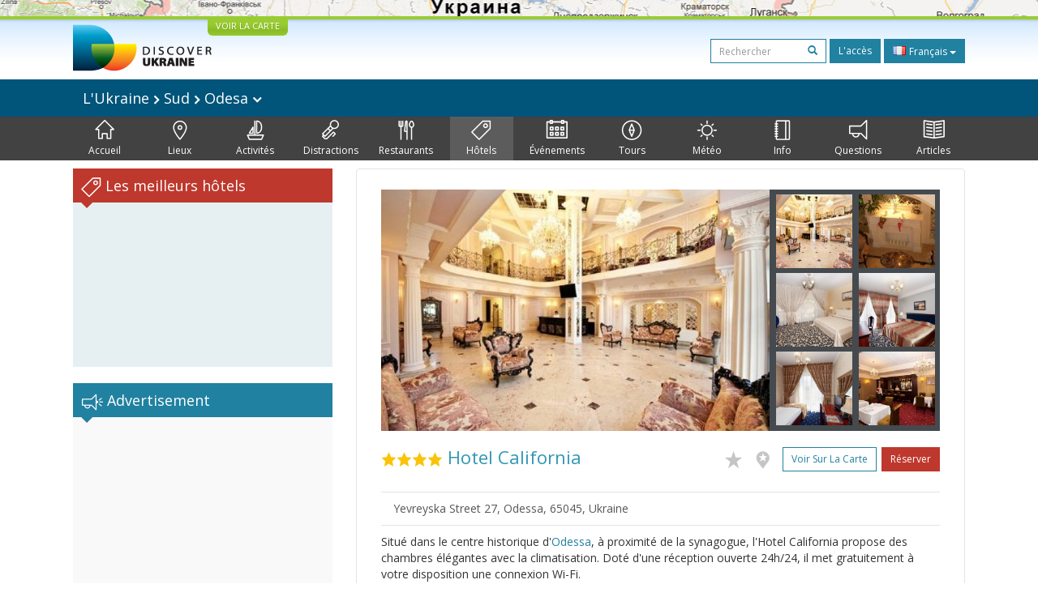

--- FILE ---
content_type: text/html; charset=UTF-8
request_url: https://discover-ukraine.info/fr/hotels/southern-ukraine/odesa/1798
body_size: 13085
content:
<!DOCTYPE html>
<html lang="fr">
<head>
<meta http-equiv="Content-Type" content="text/html; charset=UTF-8">
<meta http-equiv="Content-Language" content="fr">

<meta http-equiv="X-UA-Compatible" content="IE=edge,chrome=1">
<meta name="viewport" content="width=device-width, initial-scale=1.0">

<meta name="apple-itunes-app" content="app-id=524994910">

<title>Discover Ukraine  : Hôtels : Sud : Odesa :  Hotel California  - Guide par l'Ukraine</title>
<meta name="keywords" content="Hôtels Ukraine, Hôtels Sud L'Ukraine,  Hotel California " />
<meta name="description" content="Situé dans le centre historique d'Odessa, à proximité de la synagogue, l'Hotel California propose des chambres élégantes avec la climatisation. Doté d'une réception ouverte 24h/24, il met gratuitement à votre disposition une connexion Wi-Fi." />

<link href='//fonts.googleapis.com/css?family=Open+Sans:400,700&subset=latin,cyrillic&display=swap' rel='stylesheet' type='text/css'>
<link href="https://discover-ukraine.info/system/assets/6ffe9f68604abacdf6db212701377dc4-1649139265.css" rel="stylesheet" type="text/css" />

<script type="text/javascript">
var _logged=false;var _mobile_detect=0;
var mova='fr';
var wait_str="Attente";
</script>
<meta property="fb:app_id" content="284945858257393">


<meta property="og:title" content="Discover Ukraine  : Hôtels : Sud : Odesa :  Hotel California " />
<meta property="og:type" content="website" />
<meta property="og:image" content="https://discover-ukraine.info/uploads/i/a/5166c586c1ac63.10501166.1798.jpg" />
<meta property="og:url" content="https://discover-ukraine.info/fr/hotels/southern-ukraine/odesa/1798" />

<script type='text/javascript'>window.q=[];window.$=function(f){q.push(f)}</script>

<!--[if IE]>
<script src="//html5shiv.googlecode.com/svn/trunk/html5.js"></script>
<style type="text/css">
clear {
zoom: 1;
display: block;
 }
</style>
<![endif]-->
<script>
  (adsbygoogle = window.adsbygoogle || []).push({
    google_ad_client: "ca-pub-9323199419702411",
    enable_page_level_ads: true
  });
</script>
<meta name="google-site-verification" content="tXuX3wKmDV5kBY0u2UdGwTOnsBStJeDvA5ybz73FhRo" />
<script type="text/javascript">
    var _gaq = _gaq || [];
  _gaq.push(['_setAccount', 'UA-25364307-1']);
  _gaq.push(['_setDomainName', 'discover-ukraine.info']);
  _gaq.push(['_setAllowHash', false]);
  _gaq.push(['_trackPageview']);

  (function() {
    var ga = document.createElement('script'); ga.type = 'text/javascript'; ga.async = true;
    ga.src = ('https:' == document.location.protocol ? 'https://ssl' : 'http://www') + '.google-analytics.com/ga.js';
    var s = document.getElementsByTagName('script')[0]; s.parentNode.insertBefore(ga, s);
  })();
  </script>

 
</head>

<body class="fr">
<div id="fb-root"></div>
<div id="mshadow"></div>






	<nav  id="mtglm" class="leftnav navbar navbar-default">
      <div class="container-fluid">
        <!-- Brand and toggle get grouped for better mobile display -->
        

        <!-- Collect the nav links, forms, and other content for toggling -->
        <div class="navbar-collapse collapse in sidenav" id="bs-example-navbar-collapse-1" aria-expanded="true" >
          <ul class="nav navbar-nav">
          
<li>
	
	<form method="get" action="https://discover-ukraine.info/fr/search" style="margin:10px">
    <div class="input-group">
      <input type="text" name="q" class="form-control input-sm" value="" placeholder="Rechercher">
      <span class="input-group-btn-in">
        <button class="btn btn-transparent btn-sm" type="submit"><span class="glyphicon glyphicon-search"></span></button>
      </span>
    </div><!-- /input-group -->
        
        
      </form>
	
</li>	
	
		
		
	
	<li class="index">
		<a href="https://discover-ukraine.info/fr/index/southern-ukraine/odesa" ><span class="mincon duindex"></span>
			Accueil		</a>
	</li>
	
	
	
		
		
<li class="dropdown ">
	<a href="https://discover-ukraine.info/fr/places/southern-ukraine/odesa" class="dropdown-toggle places" data-toggle="dropdown"><span class="mhf"><span class="mincon duplaces"></span></span>
			Lieux <span class="caret"></span>
		</a>
<ul class="dropdown-menu" role="menu">		
<li ><a href="https://discover-ukraine.info/fr/places/southern-ukraine/odesa">Tout</a></li>
<li ><a href="https://discover-ukraine.info/fr/places/southern-ukraine/odesa?architecture-and-monuments">Architecture</a>
</li>
<li ><a href="https://discover-ukraine.info/fr/places/southern-ukraine/odesa?history">Histoire</a>
</li>
<li ><a href="https://discover-ukraine.info/fr/places/southern-ukraine/odesa?religious-places">Religion</a>
</li>
<li ><a href="https://discover-ukraine.info/fr/places/southern-ukraine/odesa?nature">Nature</a>
</li>
<li ><a href="https://discover-ukraine.info/fr/places/southern-ukraine/odesa?museums">Musées</a>
</li>
</ul>

	
	
	
		
		
	
	<li class="activities">
		<a href="https://discover-ukraine.info/fr/activities/southern-ukraine/odesa" ><span class="mincon duactivities"></span>
			Activités		</a>
	</li>
	
	
	
		
		
<li class="dropdown ">
	<a href="https://discover-ukraine.info/fr/entertainment/southern-ukraine/odesa" class="dropdown-toggle entertainment" data-toggle="dropdown"><span class="mhf"><span class="mincon duentertainment"></span></span>
			Distractions <span class="caret"></span>
		</a>
<ul class="dropdown-menu" role="menu">		
<li ><a href="https://discover-ukraine.info/fr/entertainment/southern-ukraine/odesa">Tout</a></li>
<li ><a href="https://discover-ukraine.info/fr/entertainment/southern-ukraine/odesa?clubs">Clubs</a>
</li>
<li ><a href="https://discover-ukraine.info/fr/entertainment/southern-ukraine/odesa?theaters">Théâtres</a>
</li>
</ul>

	
	
	
		
		
<li class="dropdown ">
	<a href="https://discover-ukraine.info/fr/restaraunts/southern-ukraine/odesa" class="dropdown-toggle restaraunts" data-toggle="dropdown"><span class="mhf"><span class="mincon durestaraunts"></span></span>
			Restaurants <span class="caret"></span>
		</a>
<ul class="dropdown-menu" role="menu">		
<li ><a href="https://discover-ukraine.info/fr/restaraunts/southern-ukraine/odesa">Tout</a></li>
<li ><a href="https://discover-ukraine.info/fr/restaraunts/southern-ukraine/odesa?domestic">Ukrainien</a>
</li>
<li ><a href="https://discover-ukraine.info/fr/restaraunts/southern-ukraine/odesa?european">Européenne</a>
</li>
<li ><a href="https://discover-ukraine.info/fr/restaraunts/southern-ukraine/odesa?caucasian">Caucasien</a>
</li>
<li ><a href="https://discover-ukraine.info/fr/restaraunts/southern-ukraine/odesa?middle-east">Orientale</a>
</li>
<li ><a href="https://discover-ukraine.info/fr/restaraunts/southern-ukraine/odesa?asian">Asiatiques</a>
</li>
</ul>

	
	
	
		
		
<li class="dropdown  active1 open">
	<a href="https://discover-ukraine.info/fr/hotels/southern-ukraine/odesa" class="dropdown-toggle hotels" data-toggle="dropdown"><span class="mhf"><span class="mincon duhotels"></span></span>
			Hôtels <span class="caret"></span>
		</a>
<ul class="dropdown-menu" role="menu">		
<li class="active1"><a href="https://discover-ukraine.info/fr/hotels/southern-ukraine/odesa">Tout</a></li>
<li ><a href="https://discover-ukraine.info/fr/hotels/southern-ukraine/odesa?3star">★★★</a>
</li>
<li ><a href="https://discover-ukraine.info/fr/hotels/southern-ukraine/odesa?4star">★★★★</a>
</li>
<li ><a href="https://discover-ukraine.info/fr/hotels/southern-ukraine/odesa?5star">★★★★★</a>
</li>
</ul>

	
	
	
		
		
<li class="dropdown ">
	<a href="https://discover-ukraine.info/fr/events/southern-ukraine/odesa" class="dropdown-toggle events" data-toggle="dropdown"><span class="mhf"><span class="mincon duevents"></span></span>
			Événements <span class="caret"></span>
		</a>
<ul class="dropdown-menu" role="menu">		
<li ><a href="https://discover-ukraine.info/fr/events/southern-ukraine/odesa">Tout</a></li>
<li ><a href="https://discover-ukraine.info/fr/events/southern-ukraine/odesa?music">Musique</a>
</li>
<li ><a href="https://discover-ukraine.info/fr/events/southern-ukraine/odesa?art">Art</a>
</li>
<li ><a href="https://discover-ukraine.info/fr/events/southern-ukraine/odesa?festival">Festivals</a>
</li>
<li ><a href="https://discover-ukraine.info/fr/events/southern-ukraine/odesa?exhibition">Expositions</a>
</li>
</ul>

	
	
	
		
		
	
	<li class="tours">
		<a href="https://discover-ukraine.info/fr/tours/southern-ukraine/odesa" ><span class="mincon dutours"></span>
			Tours		</a>
	</li>
	
	
	
		
		
	
	<li class="weather">
		<a href="https://discover-ukraine.info/fr/weather/southern-ukraine/odesa" ><span class="mincon duweather"></span>
			Météo		</a>
	</li>
	
	
	
		
		
<li class="dropdown ">
	<a href="https://discover-ukraine.info/fr/info/southern-ukraine/odesa" class="dropdown-toggle info" data-toggle="dropdown"><span class="mhf"><span class="mincon duinfo"></span></span>
			Info <span class="caret"></span>
		</a>
<ul class="dropdown-menu" role="menu">		
<li ><a href="https://discover-ukraine.info/fr/info/southern-ukraine/odesa">Tout</a></li>
<li ><a href="https://discover-ukraine.info/fr/info/southern-ukraine/odesa?people">Gens</a>
</li>
<li ><a href="https://discover-ukraine.info/fr/info/southern-ukraine/odesa?history">Histoire</a>
</li>
<li ><a href="https://discover-ukraine.info/fr/info/southern-ukraine/odesa?environment">Nature</a>
</li>
<li ><a href="https://discover-ukraine.info/fr/info/southern-ukraine/odesa?arts">Art</a>
</li>
<li ><a href="https://discover-ukraine.info/fr/info/southern-ukraine/odesa?literature">Littérature</a>
</li>
<li ><a href="https://discover-ukraine.info/fr/info/southern-ukraine/odesa?music">Musique</a>
</li>
<li ><a href="https://discover-ukraine.info/fr/info/southern-ukraine/odesa?food-and-drink">Cuisine</a>
</li>
<li ><a href="https://discover-ukraine.info/fr/info/southern-ukraine/odesa?sport">Sport</a>
</li>
</ul>

	
	
	
		
		
<li class="dropdown ">
	<a href="https://discover-ukraine.info/fr/tips/southern-ukraine/odesa" class="dropdown-toggle tips" data-toggle="dropdown"><span class="mhf"><span class="mincon dutips"></span></span>
			Questions <span class="caret"></span>
		</a>
<ul class="dropdown-menu" role="menu">		
<li ><a href="https://discover-ukraine.info/fr/tips/southern-ukraine/odesa">Tout</a></li>
<li ><a href="https://discover-ukraine.info/fr/tips/southern-ukraine/odesa?driving-guide">Conseils a automobilistes</a>
</li>
<li ><a href="https://discover-ukraine.info/fr/tips/southern-ukraine/odesa?phone">Connexion</a>
</li>
<li ><a href="https://discover-ukraine.info/fr/tips/southern-ukraine/odesa?health">santé</a>
</li>
<li ><a href="https://discover-ukraine.info/fr/tips/southern-ukraine/odesa?visa">Visa/douane</a>
</li>
<li ><a href="https://discover-ukraine.info/fr/tips/southern-ukraine/odesa?money">Argent</a>
</li>
<li ><a href="https://discover-ukraine.info/fr/tips/southern-ukraine/odesa?suciety">Société</a>
</li>
<li ><a href="https://discover-ukraine.info/fr/tips/southern-ukraine/odesa?particularities">En pratique</a>
</li>
<li ><a href="https://discover-ukraine.info/fr/tips/southern-ukraine/odesa?shopping">Шопинг</a>
</li>
<li ><a href="https://discover-ukraine.info/fr/tips/southern-ukraine/odesa?weather">Météo</a>
</li>
</ul>

	
	
	
		
		
	
	<li class="articles">
		<a href="https://discover-ukraine.info/fr/articles/southern-ukraine/odesa" ><span class="mincon duarticles"></span>
			Articles		</a>
	</li>
	
	
	

            
          </ul>
        </div><!-- /.navbar-collapse -->
      </div><!-- /.container-fluid -->
    </nav>



<div id="map" style="height:20px;background:url(/img/map1.jpg) center center no-repeat;overflow: hidden;"><div style="display:none" id="map_canvas"></div></div>




<div id="header" class="top">
  <div class="du-container">
  <a id="showmap" href="javascript:void(0)" class="showmap corner-bottom" >VOIR LA CARTE</a>
    <a class="du" href="https://discover-ukraine.info/fr/index"><img width="171" height="58" src="//discover-ukraine.info/images/logo.png" /></a>
    
    
    
    <div class="righttop">
	<noindex>
      <form class="hidden-xs h-s" method="get" action="https://discover-ukraine.info/fr/search">
              
    
    
      <input type="text" name="q" class="form-control input-sm" value="" placeholder="Rechercher">
      <span class="input-group-btn-in">
        <button class="btn btn-transparent btn-sm" type="submit"><span class="glyphicon glyphicon-search"></span></button>
      </span>
    
        
        
      </form>
	  
      <a href="https://discover-ukraine.info/fr/auth/login" class="dologin btn btn-sm btn-success" >L'accès</a>
	
	</noindex>
	
	 
<div class="btn-group lng-m">
  <button type="button" class="btn btn-success btn-sm dropdown-toggle" data-toggle="dropdown" aria-expanded="false" style="letter-spacing:0;height:30px">
    <span class="lng_flag ln_fr"></span> Français <span class="caret"></span>
  </button>
  <ul class="dropdown-menu" role="menu">

	<li><a href="//discover-ukraine.info/ru/hotels/southern-ukraine/odesa/1798"><span class="lng_flag ln_ru"></span> Русский</a></li>
    

	<li><a href="//discover-ukraine.info/hotels/southern-ukraine/odesa/1798"><span class="lng_flag ln_en"></span> English</a></li>
    

	<li><a href="//discover-ukraine.info/de/hotels/southern-ukraine/odesa/1798"><span class="lng_flag ln_de"></span> Deutsch</a></li>
    

	<li><a href="//discover-ukraine.info/fr/hotels/southern-ukraine/odesa/1798"><span class="lng_flag ln_fr"></span> Français</a></li>
    

	<li><a href="//discover-ukraine.info/es/hotels/southern-ukraine/odesa/1798"><span class="lng_flag ln_es"></span> Español</a></li>
    

  </ul>
</div>






    </div>
    <div style="clear:both"></div>
  </div>
</div> 
  
 
  <div style="background: #01547a">
 <div class="du-container">
  
  <div class="toplevelmenu">
	  <div class="navbar navbar-inverse yamm" style="background: none; border:none;border-radius:0;margin-bottom:0">
          
          <div class="">
          
          
          
            <ul class="nav nav-pills">

			<li><a id="mtgl" class=" visible-xs-inline-block"><span class="glyphicon glyphicon-align-justify"></span> Menu</a></li>
              <li class="dropdown yamm-fw"><a style="font-size: 18px;" href="#" data-toggle="dropdown" class="dropdown-toggle loc">
              
              L'Ukraine             
<img src="/img/rar.png" />
Sud  

	
<img src="/img/rar.png" />
Odesa              
              
             	<img width="12" height="8" src="/img/dar.png" /></a>
                <ul class="dropdown-menu maindrop">
					<div class="mdrop-line"><div class="mdrop-tr"></div></div>
                  <li style="padding: 10px 30px;">
                    <div class="row" style="margin-bottom:0.5em">
                     <div class="col-sm-12">
                     <span style="font-size: 24px;"><a href="https://discover-ukraine.info/fr/index">L'Ukraine </a></span>
                     </div>
                    </div>
                    <div class="row">
               
                    



                      <div class="col-sm-2">
	                    


<div>
<span class="drop-reg" style="font-size: 18px;"><span class="drop-line"></span><a href="https://discover-ukraine.info/fr/index/southern-ukraine">Sud</a></span>
  <ul>
  
  	<li><a href="https://discover-ukraine.info/fr/index/southern-ukraine/odesa">Odesa</a></li>
  
  	<li><a href="https://discover-ukraine.info/fr/index/southern-ukraine/kherson">Kherson</a></li>
  
  	<li><a href="https://discover-ukraine.info/fr/index/southern-ukraine/mykolaiv">Mykolaïv</a></li>
  
  	<li><a href="https://discover-ukraine.info/fr/index/southern-ukraine/zaporizhzhia">Zaporijjia</a></li>
  
  	<li><a href="https://discover-ukraine.info/fr/index/southern-ukraine/berdyansk">Berdiansk</a></li>
  </ul>
</div>

	                      
                      </div>



                      <div class="col-sm-2">
	                    


<div>
<span class="drop-reg" style="font-size: 18px;"><span class="drop-line"></span><a href="https://discover-ukraine.info/fr/index/crimea">Crimée</a></span>
  <ul>
  
  	<li><a href="https://discover-ukraine.info/fr/index/crimea/simferopol">Simferopol</a></li>
  
  	<li><a href="https://discover-ukraine.info/fr/index/crimea/sevastopol">Sébastopol</a></li>
  
  	<li><a href="https://discover-ukraine.info/fr/index/crimea/bakhchysarai">Bakhtchyssaraï</a></li>
  
  	<li><a href="https://discover-ukraine.info/fr/index/crimea/yevpatoria">Eupatoria</a></li>
  
  	<li><a href="https://discover-ukraine.info/fr/index/crimea/yalta">Yalta</a></li>
  
  	<li><a href="https://discover-ukraine.info/fr/index/crimea/alushta">Alouchta</a></li>
  
  	<li><a href="https://discover-ukraine.info/fr/index/crimea/sudak">Soudak</a></li>
  
  	<li><a href="https://discover-ukraine.info/fr/index/crimea/feodosiya">Feodossia</a></li>
  
  	<li><a href="https://discover-ukraine.info/fr/index/crimea/kerch">Kertch</a></li>
  </ul>
</div>

	                      
                      </div>



                      <div class="col-sm-2">
	                    


<div>
<span class="drop-reg" style="font-size: 18px;"><span class="drop-line"></span><a href="https://discover-ukraine.info/fr/index/central-ukraine">Centrale</a></span>
  <ul>
  
  	<li><a href="https://discover-ukraine.info/fr/index/central-ukraine/chernihiv">Tchernihiv</a></li>
  
  	<li><a href="https://discover-ukraine.info/fr/index/central-ukraine/novgorod-seversky">Novhorod-Siverskyï</a></li>
  
  	<li><a href="https://discover-ukraine.info/fr/index/central-ukraine/zhytomyr">Jytomyr</a></li>
  
  	<li><a href="https://discover-ukraine.info/fr/index/central-ukraine/berdychiv">Berdytchiv</a></li>
  
  	<li><a href="https://discover-ukraine.info/fr/index/central-ukraine/uman">Ouman</a></li>
  
  	<li><a href="https://discover-ukraine.info/fr/index/central-ukraine/vinnytsia">Vinnytsia</a></li>
  
  	<li><a href="https://discover-ukraine.info/fr/index/central-ukraine/kamianets-podilskyi">Kamianets-Podilskyï</a></li>
  
  	<li><a href="https://discover-ukraine.info/fr/index/central-ukraine/kirovograd">Kirovohrad</a></li>
  </ul>
</div>

	                      
                      </div>



                      <div class="col-sm-2">
	                    


<div>
<span class="drop-reg" style="font-size: 18px;"><span class="drop-line"></span><a href="https://discover-ukraine.info/fr/index/eastern-ukraine">Orientale</a></span>
  <ul>
  
  	<li><a href="https://discover-ukraine.info/fr/index/eastern-ukraine/donetsk">Donetsk</a></li>
  
  	<li><a href="https://discover-ukraine.info/fr/index/eastern-ukraine/sviatohirsk">Sviatohirsk</a></li>
  
  	<li><a href="https://discover-ukraine.info/fr/index/eastern-ukraine/kharkiv">Kharkiv</a></li>
  
  	<li><a href="https://discover-ukraine.info/fr/index/eastern-ukraine/poltava">Poltava</a></li>
  
  	<li><a href="https://discover-ukraine.info/fr/index/eastern-ukraine/dnipro">Днепр</a></li>
  </ul>
</div>

	                      
                      </div>



                      <div class="col-sm-2">
	                    


<div>
<span class="drop-reg" style="font-size: 18px;"><span class="drop-line"></span><a href="https://discover-ukraine.info/fr/index/western-ukraine">Occidentale</a></span>
  <ul>
  
  	<li><a href="https://discover-ukraine.info/fr/index/western-ukraine/lviv">Lviv</a></li>
  
  	<li><a href="https://discover-ukraine.info/fr/index/western-ukraine/ternopil">Ternopil</a></li>
  
  	<li><a href="https://discover-ukraine.info/fr/index/western-ukraine/truskavets">Trouskavets</a></li>
  
  	<li><a href="https://discover-ukraine.info/fr/index/western-ukraine/kremenets">Kremenets</a></li>
  
  	<li><a href="https://discover-ukraine.info/fr/index/western-ukraine/lutsk">Loutsk</a></li>
  
  	<li><a href="https://discover-ukraine.info/fr/index/western-ukraine/rivne">Rivne</a></li>
  
  	<li><a href="https://discover-ukraine.info/fr/index/western-ukraine/ivano-frankivsk">Ivano-Frankivsk</a></li>
  
  	<li><a href="https://discover-ukraine.info/fr/index/western-ukraine/uzhgorod">Oujhorod</a></li>
  
  	<li><a href="https://discover-ukraine.info/fr/index/western-ukraine/mukachevo">Moukatchevo</a></li>
  
  	<li><a href="https://discover-ukraine.info/fr/index/western-ukraine/yaremche">Yaremtche</a></li>
  
  	<li><a href="https://discover-ukraine.info/fr/index/western-ukraine/bukovel">Bukovel</a></li>
  
  	<li><a href="https://discover-ukraine.info/fr/index/western-ukraine/chernivtsi">Tchernivtsi</a></li>
  </ul>
</div>

	                      
                      </div>



                      <div class="col-sm-2">
	                    


<div>
<span class="drop-reg" style="font-size: 18px;"><span class="drop-line"></span><a href="https://discover-ukraine.info/fr/index/kyiv">Kyiv</a></span>
  <ul>
  
  	<li><a href="https://discover-ukraine.info/fr/index/kyiv/kyiv">Kyiv</a></li>
  
  	<li><a href="https://discover-ukraine.info/fr/index/kyiv/chernobyl">Tchernobyl</a></li>
  
  	<li><a href="https://discover-ukraine.info/fr/index/kyiv/kaniv">Kaniv</a></li>
  
  	<li><a href="https://discover-ukraine.info/fr/index/kyiv/pereiaslav-khmelnytskyi">Pereïaslav-Khmelnytskyï</a></li>
  </ul>
</div>

	                      
                      </div>
                   
                    </div>
                  </li>
                  
                </ul>
              </li>
            </ul>
          </div>
        </div>
  </div> 
  
</div>
</div>  

<div style="background: #424242">  
  <div class="du-container">
  <div class="menu">

    <ul>
	
<li class="" style="border-left:none"><a href="https://discover-ukraine.info/fr/index/southern-ukraine/odesa" ><span class="mhf"><span class="mincon duindex"></span></span><br />Accueil</a></li> <li class="" ><a href="https://discover-ukraine.info/fr/places/southern-ukraine/odesa" ><span class="mhf"><span class="mincon duplaces"></span></span><br />Lieux</a></li> <li class="" ><a href="https://discover-ukraine.info/fr/activities/southern-ukraine/odesa" ><span class="mhf"><span class="mincon duactivities"></span></span><br />Activités</a></li> <li class="" ><a href="https://discover-ukraine.info/fr/entertainment/southern-ukraine/odesa" ><span class="mhf"><span class="mincon duentertainment"></span></span><br />Distractions</a></li> <li class="" ><a href="https://discover-ukraine.info/fr/restaraunts/southern-ukraine/odesa" ><span class="mhf"><span class="mincon durestaraunts"></span></span><br />Restaurants</a></li> <li class="active" ><a href="https://discover-ukraine.info/fr/hotels/southern-ukraine/odesa" ><span class="mhf"><span class="mincon duhotels"></span></span><br />Hôtels</a></li> <li class="" ><a href="https://discover-ukraine.info/fr/events/southern-ukraine/odesa" ><span class="mhf"><span class="mincon duevents"></span></span><br />Événements</a></li> <li class="" ><a href="https://discover-ukraine.info/fr/tours/southern-ukraine/odesa" ><span class="mhf"><span class="mincon dutours"></span></span><br />Tours</a></li> <li class="" ><a href="https://discover-ukraine.info/fr/weather/southern-ukraine/odesa" ><span class="mhf"><span class="mincon duweather"></span></span><br />Météo</a></li> <li class="" ><a href="https://discover-ukraine.info/fr/info/southern-ukraine/odesa" ><span class="mhf"><span class="mincon duinfo"></span></span><br />Info</a></li> <li class="" ><a href="https://discover-ukraine.info/fr/tips/southern-ukraine/odesa" ><span class="mhf"><span class="mincon dutips"></span></span><br />Questions</a></li> <li class="" ><a href="https://discover-ukraine.info/fr/articles/southern-ukraine/odesa" ><span class="mhf"><span class="mincon duarticles"></span></span><br />Articles</a></li> 	
    </ul>

  </div>
  
 
  </div>
</div>  
  

    
 

<div id="content" class="du-container">



<div class="sidebar du-sidebar" style="padding:0"> 




 <div class="block red shotels" style="z-index:10px;background:#e6f0f2;min-height:245px;">
      <div class="blck"><span class="trile"></span><span class="dui duibook"></span> Les meilleurs hôtels</div>



<ins class="bookingaff" data-aid="2401458" data-target_aid="2401458"  data-prod="nsb" data-width="100%" data-height="auto" data-lang="fr" data-dest_id="220" data-dest_type="country">
</ins>
<script type="text/javascript">
    (function(d, sc, u) {
      var s = d.createElement(sc), p = d.getElementsByTagName(sc)[0];
      s.type = 'text/javascript';
      s.async = true;
      s.src = u + '?v=' + (+new Date());
      p.parentNode.insertBefore(s,p);
      })(document, 'script', '//aff.bstatic.com/static/affiliate_base/js/flexiproduct.js');
</script>


</div>



  

<div style="position:relative" id="flylanding">
 <div id="flyover">   
  
	<div class="block">
      <div class="blck"><span class="trile"></span><span class="dui duiads"></span> Advertisement</div>
<div style="text-align:center">
<!-- Discover Ukraine main -->
<ins class="adsbygoogle"
     style="display:block;max-width:300px;height:250px;margin:0 auto"
     data-ad-client="ca-pub-1623639851751641"
     data-ad-slot="8893325019"></ins>
<script>
(adsbygoogle = window.adsbygoogle || []).push({});
</script>
</div>
</div>
 <div class="block red">
      <div class="blck"><span class="trile"></span><span class="dui duifb"></span> Nous sommes en ligne</div>
		<div style='padding:8px 4px;min-height:258px;text-align:center;'>
			<fb:like-box href="https://www.facebook.com/pages/Discover-Ukraine/166480403434187" width="292" show_faces="true" border_color="#fff" stream="false" header="false"></fb:like-box>	
		</div>
    </div>


    	
     
 </div></div>
	
<div style="clear:both"></div>


	
<script type="text/javascript">
$(function(){

if($('#flyover').length)
{
	var fly=$('#flyover');
	var flylanding=$('#flylanding');
	var right=$('.sidebar').eq(0);
	var footer=$('#footer').eq(0);
	var flytop=flylanding.offset().top;
		
	
	flylanding.css({height:fly.height()});	
		
	$('#flyover').css({width:right.width(),margin:'0 auto'});
	fly.css({position:'static',top:0,left:right.offset().left-$(document).scrollLeft(),'z-index':99});	
	$(window).bind('resize scroll',function () { 
		flylanding.css({height:fly.height()});
		flytop=flylanding.offset().top;
		fly.css({left:right.offset().left-$(document).scrollLeft()});
		var ft=footer.offset().top-($(document).scrollTop()+fly.height()+10);
		if($(document).scrollTop()>=flytop /*&& (ft<0 || ft>fly.height())*/)
		{
			
			
			if(ft>0){
				ft=0;
				
			}
			fly.css({top:ft,position:'fixed'});
			
		}else{
			fly.css({position:'static'});
		}
    });
}

	$('.xyoutube').bind("mouseenter click",function(){
		$(this).removeClass('xyoutube').unbind("mouseenter click").html('<iframe allowtransparency="true" width="320" height="222" src="http://www.youtube.com/embed/5_rC1K8tgdU?rel=0" frameborder="0" allowfullscreen></iframe>');
	});

	
});



</script>    
</div>  

  <div class="du-content">
    <div class="right article corner-all">






<div class="container-fluid" style="padding:0">
<div class="gallery">



<div class="gallery-thumbs smallthumbs">
			<div class="thumb"><img data-target="#carousel-example-generic" data-slide-to="0" style="cursor:pointer" id="0" src="https://discover-ukraine.info/uploads/i/i/5166c586c1ac63.10501166.1798.jpg" class="active" /></div>
			<div class="thumb"><img data-target="#carousel-example-generic" data-slide-to="1" style="cursor:pointer" id="1" src="https://discover-ukraine.info/uploads/i/i/5166c585324d52.06825848.1798.jpg" /></div>
			<div class="thumb"><img data-target="#carousel-example-generic" data-slide-to="2" style="cursor:pointer" id="2" src="https://discover-ukraine.info/uploads/i/i/5166c58591d1e2.85050873.1798.jpg" /></div>
		
			<div class="thumb"><img data-target="#carousel-example-generic" data-slide-to="3" style="cursor:pointer" id="3" src="https://discover-ukraine.info/uploads/i/i/5166c585f41ec4.78577514.1798.jpg" /></div>
			<div class="thumb"><img data-target="#carousel-example-generic" data-slide-to="4" style="cursor:pointer" id="4" src="https://discover-ukraine.info/uploads/i/i/5166c586610621.82614771.1798.jpg" /></div>
			<div class="thumb"><img data-target="#carousel-example-generic" data-slide-to="5" style="cursor:pointer" id="5" src="https://discover-ukraine.info/uploads/i/i/5166c58743a225.11820958.1798.jpg" /></div>
</div>

<div class="gallery-main">

<div id="carousel-example-generic" class="carousel slide" data-ride="carousel" >
  <!-- Indicators -->
  <ol class="carousel-indicators">
    
      <li data-target="#carousel-example-generic" data-slide-to="0" class="active"></li>
  
      <li data-target="#carousel-example-generic" data-slide-to="1" class=""></li>
  
      <li data-target="#carousel-example-generic" data-slide-to="2" class=""></li>
  
      <li data-target="#carousel-example-generic" data-slide-to="3" class=""></li>
  
      <li data-target="#carousel-example-generic" data-slide-to="4" class=""></li>
  
      <li data-target="#carousel-example-generic" data-slide-to="5" class=""></li>
  </ol>

  <!-- Wrapper for slides -->
  <div class="carousel-inner" role="listbox">
  
    <div class="item active">
      <img src="https://discover-ukraine.info/uploads/i/i/5166c586c1ac63.10501166.1798.jpg" alt="Photo 1">
      <div class="carousel-caption"></div>
    </div>
  
    <div class="item">
      <img src="https://discover-ukraine.info/uploads/i/i/5166c585324d52.06825848.1798.jpg" alt="Photo 2">
      <div class="carousel-caption"></div>
    </div>
  
    <div class="item">
      <img src="https://discover-ukraine.info/uploads/i/i/5166c58591d1e2.85050873.1798.jpg" alt="Photo 3">
      <div class="carousel-caption"></div>
    </div>
  
    <div class="item">
      <img src="https://discover-ukraine.info/uploads/i/i/5166c585f41ec4.78577514.1798.jpg" alt="Photo 4">
      <div class="carousel-caption"></div>
    </div>
  
    <div class="item">
      <img src="https://discover-ukraine.info/uploads/i/i/5166c586610621.82614771.1798.jpg" alt="Photo 5">
      <div class="carousel-caption"></div>
    </div>
  
    <div class="item">
      <img src="https://discover-ukraine.info/uploads/i/i/5166c58743a225.11820958.1798.jpg" alt="Photo 6">
      <div class="carousel-caption"></div>
    </div>
    
  </div>

  <!-- Controls -->
  <a class="left carousel-control" href="#carousel-example-generic" role="button" data-slide="prev">
    <span class="glyphicon glyphicon-chevron-left"></span>
    <span class="sr-only">Previous</span>
  </a>
  <a class="right carousel-control" href="#carousel-example-generic" role="button" data-slide="next">
    <span class="glyphicon glyphicon-chevron-right"></span>
    <span class="sr-only">Next</span>
  </a>
</div>

</div>

<div style="clear:both"></div>

</div>
</div>	





		<div style="clear:both"></div>
		<div class="text">
        <h2><div class="starsart"><img src="/img/star-y.png" alt="" /><img src="/img/star-y.png" alt="" /><img src="/img/star-y.png" alt="" /><img src="/img/star-y.png" alt="" /></div>  Hotel California 		<div class="figb">
		<noindex>
		<a title="Favoris" rel="logged" href="https://discover-ukraine.info/fr/profile/add2fav/1798"><span class="duistar c-i"></span></a>
		<a title="J'y étais" rel="logged" href="https://discover-ukraine.info/fr/profile/add2ibh/1798"><span class="duipin c-i"></span></a>
		
		
		<a class="btn btn-primary btn-sm" href="javascript:showOnMap('46.47788,30.73906')">Voir sur la carte</a>		
		<a href="http://www.booking.com/hotel/ua/kaliforniya.ru.html?aid=2401458&lang=fr" target="_blank" class="btn btn-sm btn-redd">Réserver</a>	


	</noindex>
		</div>
        </h2>
<div style="clear:both"></div>












<div class=" bgrd row">
<div class="col-sm-6">
 Yevreyska Street 27, Odessa, 65045, Ukraine  <br/>





</div>
<div class="col-sm-6 col-sm-right">


	


</div>
<div style="clear:both;"></div>
</div>


<p>Situé dans le centre historique d'<a href='http://discover-ukraine.info/fr/index/southern-ukraine/odesa/6'>Odessa</a>, à proximité de la synagogue, l'Hotel California propose des chambres élégantes avec la climatisation. Doté d'une réception ouverte 24h/24, il met gratuitement à votre disposition une connexion Wi-Fi.</p><p>Les chambres lumineuses de cet hôtel présentent une chaleureuse décoration de style classique avec de la moquette. Elles disposent toutes d'une télévision à écran plat, d'un minibar et d'une salle de bains privative avec un sèche-cheveux.</p><p>Le restaurant de l'hôtel présente une décoration festive avec de nombreux éléments en or, des étoffes somptueuses et des peintures. Vous pourrez démarrer la journée avec un petit-déjeuner continental et déguster ensuite une cuisine européenne.</p><p>À pied, l'hôtel se trouve à 10 minutes de la célèbre rue Deribasovskaya et à 20 minutes du port maritime d'<a href='http://discover-ukraine.info/fr/index/southern-ukraine/odesa/6'>Odessa</a>.</p><p>L'Hotel California est à 5 minutes de marche de l'arrêt de tramway de la rue Rishelyevskaya, desservant <a href='http://discover-ukraine.info/fr/index/southern-ukraine/odesa/6'>Odessa</a>, et à 1,3 km de la gare centrale d'<a href='http://discover-ukraine.info/fr/index/southern-ukraine/odesa/6'>Odessa</a>. Un service de navette à destination de l'aéroport d'<a href='http://discover-ukraine.info/fr/index/southern-ukraine/odesa/6'>Odessa</a>, situé à 9 km, est organisé sur demande.</p>

      </div>


<div style="clear:both"></div>


	
      <div class="social hidden-xs" style="height:40px;" >
	  
<div style="padding:4px;float:right;width:380px;background:#fff;border-radius:5px">

<fb:like href="https://discover-ukraine.info/fr/hotels/southern-ukraine/odesa/1798" send="false" width="380" show_faces="false" colorscheme="light"></fb:like>

</div>	  
	  
	  <div style="padding:6px 0;float:left;width:135px">

<a href="http://twitter.com/share" class="twitter-share-button" data-url= "https://discover-ukraine.info/fr/hotels/southern-ukraine/odesa/1798" data-count="horizontal">Tweet</a>

</div>



<div style="clear:both"></div>

	  
	  
	  </div>
	  
	  	  

<style type="text/css">
.comments{
font-size:12px;
}
.ui-rater-starsOff{z-index:10}
.ui-rater>span {vertical-align:top;}
.ui-rater-rating {margin-left:.8em}
.ui-rater-starsOff, .ui-rater-starsOn {display:inline-block; height:13px; background:url(https://discover-ukraine.info/img/statr5.png) repeat-x 0 0px;}
.ui-rater-starsOn {display:block; max-width:65px; top:0; background-position: 0 -26px;}
.ui-rater-starsHover {background-position: 0 -13px!important;}

.ui-rater-starsRight{
	display:inline-block;
	text-align:right;
}
.ui-rater-starsRight .ui-rater-starsOn{
display:inline-block;
}
.r-r{
display:inline-block;
width:55px;
height:1em;
text-align:left;
}
.r-rr{
display:inline-block;
max-width:55px;
height:1em;
min-width:1px;
background:#777983;
}
.comments-title{
	font-weight:bold;
	font-size:13px;
}
.comment-date{
	color:silver;
	font-size:11px;
	font-weight:normal;
	
	
	
}
.c{
	text-align:center;
}
.comments-photo{
	/*position:absolute;
	left:20px;top:0;*/
	max-width:50px;
	max-height:50px;
	padding-right:10px;
}
.comments-row{
font-size:12px;
	/*padding:0 20px 10px 20px;*/
	
	position:relative;
}
.comments-line{

margin:3px 0px 10px 0px;
height:1px;
border-bottom:1px solid #E4E4E4;
}
.comments-row p{
font-size:12px;
}
.rate-wait{
float:none !important;display:inline-block;
}
.like{
	display:inline-block;
	width:18px;
	height:16px;
	background:url(https://discover-ukraine.info/img/like0.png) top no-repeat;
}
.liked, .like:hover{
	display:inline-block;
	width:18px;
	height:16px;
	margin:5px;
	background:url(https://discover-ukraine.info/img/like1.png) bottom no-repeat;
}
.like:hover{
	opacity:0.6;
}
.liked:hover{
	opacity:1 !important;
}
</style>

<div class="comments">
<div style="border-top:1px solid #E4E4E4;margin-bottom:1em;padding:10px 0;margin-top:10px;">

<div style="background:#f1f1f1;padding:10px;margin-bottom:10px">

<div style="float:right;text-align:center;margin-left:10px">

<div class="priceblock" style="margin: 0;">
<div>L'évaluation moyenne</div>
<div class="pr">10</div>
<div class="cu">Évaluations: 1</div>
</div>


</div>



<div style="font-size:18px;color:#017aa2">Évaluation</div>

    </script>
	<p>&nbsp;</p>

	<div id="testRater" class="stat">
		<div style="color:#777" for="rating">Cliquez ici pour évaluer</div>
		<div class="statVal" style="padding:5px 0">
		
			<span class="ui-rater">
				<span rel="logged" class="ui-rater-starsOff" style="width: 65px; cursor: pointer; ">
					<span class="ui-rater-starsOn" style="width: 0px; cursor: pointer; "></span>
				</span><img class="rate-wait" style="display:none;" src="https://discover-ukraine.info/img/load.gif" />
			</span>
        </div>
    </div>
    <div style="clear:both"></div>
</div>

	<a id="dowrite" class="btn btn-success btn-sm" rel="logged" href="javascript:void(0)">Écrire commentaire</a>
<div id="write-review" style="display:none">
<form id="review-form" method="post" action="https://discover-ukraine.info/fr/comments/go">
<p><input type="submit" name="rate" value="Envoyer commentaire" class="btn btn-success btn-sm" style="height:35px;padding-top:3px;margin-left:-3px;" /><img id="post-wait" src="https://discover-ukraine.info/img/load.gif" style="display:none" /></p>
<!--<p><select name="comments_rate">
<option value="" selected="selected"></option>
<option value="1">1</option>
<option value="2">2</option>
<option value="3">3</option>
<option value="4">4</option>
<option value="5">5</option>
</select></p>-->

<p><input type="text" name="comments_title" value="" class="form-control" style="width:96%;margin:10px 0;" id="comments_title" placeholder="Titre" /></p>
<p><textarea name="comments_text" cols="90" rows="12" class="form-control" style="width:96%;height:70px" id="comments_text" placeholder="Votre commentaire. Pas moins de 6 symboles."></textarea></p>

</form>
</div>


<div style="clear:both"></div>
</div>





<div style="background:url(https://discover-ukraine.info/images/socialbg.gif) bottom repeat-x;height:2px;"></div>

<div id="comments" style=";padding:5px; display:none;">




<div id="rws" style="font-size:16px;padding-bottom:6px;;font-weight:bold">Commentaires</div>
Soyez le premier à donner votre commentaire</div>

</div>

</div>	  
	  
	  
	  
		
	
	
<div style="padding:5px 20px">Soyez le premier à donner votre commentaire</div>
	

	  	  
   
	  



   
 <br style="clear:both">
<p>&nbsp;</p>

  
  

  <div class="promo hotels1">
    <h3>Les personnes ayant consulté la page de l'établissement ont aussi regardé:...</h3>
      <div class="row">

 	  
	  <div class="col-sm-4"><div class="dtbd"><a href="https://discover-ukraine.info/fr/hotels/southern-ukraine/odesa/2613" class="hotelname">
	  Arcadia Hotel </a></div>
	  <div style="margin-bottom:5px">
        <a href="https://discover-ukraine.info/fr/hotels/southern-ukraine/odesa/2613"><img loading="lazy" class="img" src="https://discover-ukraine.info/uploads/i/i/52d1433db92385.44359208.2613.jpg"/></a>
	  </div>
        
        
        <img style="float:none;display:inline" src="https://discover-ukraine.info/images/star3.png" alt="" /><img style="float:none;display:inline" src="https://discover-ukraine.info/images/star3.png" alt="" /><img style="float:none;display:inline" src="https://discover-ukraine.info/images/star3.png" alt="" />		<a href="https://discover-ukraine.info/fr/hotels/southern-ukraine/odesa/2613" class="pull-right btn btn-sm btn-success">Plus d'info...</a>
	  </div>
		
	  
	  <div class="col-sm-4"><div class="dtbd"><a href="https://discover-ukraine.info/fr/hotels/southern-ukraine/odesa/2609" class="hotelname">
	  Black Sea Park Shevchenko Hotel </a></div>
	  <div style="margin-bottom:5px">
        <a href="https://discover-ukraine.info/fr/hotels/southern-ukraine/odesa/2609"><img loading="lazy" class="img" src="https://discover-ukraine.info/uploads/i/i/52d13f62bb1593.00791600.2609.jpg"/></a>
	  </div>
        
        
        <img style="float:none;display:inline" src="https://discover-ukraine.info/images/star3.png" alt="" /><img style="float:none;display:inline" src="https://discover-ukraine.info/images/star3.png" alt="" /><img style="float:none;display:inline" src="https://discover-ukraine.info/images/star3.png" alt="" /><img style="float:none;display:inline" src="https://discover-ukraine.info/images/star3.png" alt="" />		<a href="https://discover-ukraine.info/fr/hotels/southern-ukraine/odesa/2609" class="pull-right btn btn-sm btn-success">Plus d'info...</a>
	  </div>
		
	  
	  <div class="col-sm-4"><div class="dtbd"><a href="https://discover-ukraine.info/fr/hotels/southern-ukraine/odesa/1801" class="hotelname">
	   Mozart Hotel  </a></div>
	  <div style="margin-bottom:5px">
        <a href="https://discover-ukraine.info/fr/hotels/southern-ukraine/odesa/1801"><img loading="lazy" class="img" src="https://discover-ukraine.info/uploads/i/i/5166c7a0019b84.65607786.1801.jpg"/></a>
	  </div>
        
        
        <img style="float:none;display:inline" src="https://discover-ukraine.info/images/star3.png" alt="" /><img style="float:none;display:inline" src="https://discover-ukraine.info/images/star3.png" alt="" /><img style="float:none;display:inline" src="https://discover-ukraine.info/images/star3.png" alt="" /><img style="float:none;display:inline" src="https://discover-ukraine.info/images/star3.png" alt="" />		<a href="https://discover-ukraine.info/fr/hotels/southern-ukraine/odesa/1801" class="pull-right btn btn-sm btn-success">Plus d'info...</a>
	  </div>
		
		
      <div style="clear:both"></div>
    </div>
  </div>

 <a id="back" class="to-up btn btn-default btn-sm"><span class="glyphicon glyphicon-arrow-left"></span></a>

    </div>
	
</div>



	<div style="clear:both"></div>


  <br class="clear">
</div>
<div id="footer">


<div class="footer-menu" style="margin-bottom:11px; text-align:center;font-size:14px;color:#fff;">
<ul>
	<li><a href="https://discover-ukraine.info/fr/about-us">About us</a></li>
	<li><a href="https://discover-ukraine.info/fr/contact-us">Contact us</a></li>
	<li><a href="https://discover-ukraine.info/fr/cookies-policy">Cookies policy</a></li>
	<li><a href="https://discover-ukraine.info/fr/privacy-plicy">Privacy policy</a></li>
	<li><a href="https://discover-ukraine.info/fr/advertise-with-us">Advertise with us</a></li>
	<li><a href="/partner">L'accès pour les partenaires</a></li>
</ul>
</div>
<div id="footer1">
<div class="footl" style="clear:both;padding:0 0 5px 0;text-align:center;font-size:10px;">
Notre projets:

<a target='_blank' href='https://travelsingapore.info/'>About Singapore</a> | <a target='_blank' href='https://vladivostok-city.com/'>Vladivostok</a> | <a target='_blank' href='https://ukrainefood.info'>Ukrainian recipes</a> | <a target='_blank' href='https://metroguides.info/city/berlin?ln=en#scheme/0/0'>Berlin U-Bahn map</a> </div>


 <div style="position:relative;padding-top:1px">
 &copy; 2026 Discover Ukraine. All right reserved.<br />
 No part of this site may be reproduced without our written permission.
 The website is owned by Discover Ukraine LLC.<br />&nbsp;
 </div>
 </div>
</div>

<a id="nullanchor"></a>

<div class="modal fade" id="login-block" tabindex="-1" role="dialog" aria-hidden="true">
  <div class="modal-dialog">
    <div class="modal-content">
    <div class="modal-body" id="login_out">
    
<img alt="loading..." src="/img/load.gif" />
    
    
    </div>
  </div>
</div>  
</div>
<script type="text/javascript">
$(function(){
	
	$('body').on('click',".dologin",function(){
		$('#login_out').html('<center><img alt="loading..." src="/img/load.gif" /></center>');
		$('#login-block').modal('show');
		$('#login_out').load($(this).attr('href'));
		return false;
	});
	
	$('body').on('click',"[rel=logged]",function(){
		$('#login_out').html('<center><img alt="loading..." src="/img/load.gif" /></center>');
		$('#login-block').modal('show');
		$('#login_out').load('https://discover-ukraine.info/fr/auth/login');
		return false;
	});
	
	$('body').on('click',"#login-block a",function(){
		$('#login_out').css({position:'relative'}).append('<div style="position:absolute;left:0;top:0;width:100%;height:100%;background:#fff;opacity:0.3"></div><img width="32" height="32" src="/img/loader.gif" style="position:absolute;left:45%;top:45%" />').load($(this).attr('href'));
		return false;
	});
	
	
	
	$('body').on('submit',"#login-block form",function(){
		$('#login_out').css({position:'relative'}).append('<div style="position:absolute;left:0;top:0;width:100%;height:100%;background:#fff;opacity:0.3"></div><img width="32" height="32" src="/img/loader.gif" style="position:absolute;left:45%;top:45%" />');
		
		var data=$(this).serializeArray();
		var action=$(this).attr('action');
		
		$('#login_out').load(action,data,function(){
		
		});
		
		return false;
	});

	
});
</script>


 <a id="up" class="to-up btn btn-default btn-sm"><span class="glyphicon glyphicon-arrow-up"></span></a>


<script type="text/javascript">
    window.fbAsyncInit = function() {
        FB.init({ appId: '284945858257393', status: true, cookie: true, xfbml: true });
    };

    (function() {
        var e = document.createElement('script'); e.async = true;
        e.src =  'https://connect.facebook.net/fr_FR/all.js';
        document.getElementById('fb-root').appendChild(e);
    } ());

</script>

<script type="text/javascript" src="https://discover-ukraine.info/system/assets/c072410bde0f6b44635292ecdcf71a7e-1649139265.js"></script>


<script defer async type="text/javascript" src="//maps.google.com/maps/api/js?key=AIzaSyABgQ619ycqIJyFNxtBuvCgY__-O_iK-Oo&libraries=geometry&language=fr&callback=initialize"></script>
<script defer async  type="text/javascript" src="/public/js/markerclusterer.js"></script>
<script defer async  type="text/javascript" src="//platform.twitter.com/widgets.js"></script>
<script type="text/javascript">$.each(q,function(i,f){$(f)})</script>
<script type="text/javascript">
var now_infowindow;
var map;


var zoom=12;
var center;
var pop;
var markers=[];
var origin=0;
var maph=20;

var _before_ready_geo="";
function showOnMap(geo){
		if(window._showOnMap){
			_showOnMap(geo);
		}else{
			_before_ready_geo=geo;
		}
	}
	


function openMap()
{

	origin=$(document).scrollTop();
	
	$('html,body').animate({
					scrollTop: $('#map').offset().top
	}, origin/1.73);

		var h=$('#map').height();
		if(h==maph)
		{		
			h=$(window).height()*0.8;
			$('#map').animate({'height':h},500,'swing',function(){
				$('#showmap').text(h==maph?'VOIR LA CARTE':'CACHER LA CARTE');
			});
		}else{
			origin=origin-$(window).height()*0.8;
		}	
}


function _showOnMap(geo)
{

	if($('#map_canvas').is(':hidden'))
	{
		$('#map_canvas').show();
		initializeMap();
	}

	origin=$(document).scrollTop();
	
	var c=geo.split(',');
	var coord = new google.maps.LatLng(c[0],c[1]);
	center=coord;
	zoom=15;
	map.setCenter(coord);
	map.setZoom(15);
	pop=coord;
	$.each(markers, function(index, value) { 
		if(value.getPosition().equals(coord))
		{
			google.maps.event.trigger(value, 'click');
		}
	
	});

	$('html,body').animate({
					scrollTop: $('#map').offset().top
	}, origin/1.73);

		var h=$('#map').height();
		if(h==maph)
		{		
			h=$(window).height()*0.8;
			$('#map').animate({'height':h},500,'swing',function(){
				$('#showmap').text(h==maph?'VOIR LA CARTE':'CACHER LA CARTE');
			});
		}else{
			origin=origin-$(window).height()*0.8;
		}
	
}
function initialize(){
	
}
function initializeMap() {
    var center=new google.maps.LatLng(46.4899,30.7346);
    var myLatlng = center;
	
	
	
	
    var myOptions = {
      zoom: zoom,
      center: myLatlng,
      mapTypeId: google.maps.MapTypeId.ROADMAP
    }
    map = new google.maps.Map(document.getElementById("map_canvas"), myOptions);
  
$.getJSON('https://discover-ukraine.info/fr/addons',{chapter_id:9,region_id:2,city_id:1,tour:0},function(geo){

  
	var chapters=['pin_places','pin_places','pin_places','pin_activities','pin_entertainment','pin_restaurants','pin_fav','pin_fav','pin_places','pin_hotels','pin_places','pin_places','pin_places'];
	$.each(geo, function(index, value) { 
			var c=value['geo'].split(',');
			var coord = new google.maps.LatLng(c[0],c[1]);

            var marker = new google.maps.Marker({
                    position: coord,
                    map: map,
                    title: value['title'],
                    icon: 'https://discover-ukraine.info/gi/'+chapters[value['chapter_id']]+'.png'
            });
			markers.push(marker);
			var infowindow = new google.maps.InfoWindow(
				 { content: '<div style="width:200px">'+(value['img1']?'<div style="float:left;padding:0 10px 10px 0"><img loading="lazy" width="50" src="https://discover-ukraine.info/'+value['img1']+'" /></div>':'')+'<strong>'+value['title']+'</strong><br>'+
				 '<a href="'+value['href']+'">plus d\'info...</a></div>'
				 });
				 
			 google.maps.event.addListener(marker, 'click', function() {
				 if(now_infowindow != undefined){
					 now_infowindow.close();// clear currently infowindow
				 }
				infowindow.open(map,marker);// open new infowindow
				now_infowindow = infowindow;// set new currently infowindow
			 });

		if(coord.equals(pop))
		{
			google.maps.event.trigger(marker, 'click');
		}			 
			
	});
	var markerCluster = new MarkerClusterer(map, markers,{gridSize: 10, maxZoom: 13,imagePath: '/cluster/images/m'});
});	

	if(_before_ready_geo!="") _showOnMap(_before_ready_geo);
	
	try {
        tourRoute();
    }
    catch(err) {
       ; 
    }
	

}

oc=function(){
	$('#map_canvas').height($(window).height()*0.8);
	var h=$('#map').height();
	if(h!=maph)
	{
		$('#map').height($(window).height()*0.8);
	}

		//map.setCenter(center);
		//map.setZoom(zoom);
	
}
$(function(){

$(window).bind('resize orientationchange',oc);

$('#map_canvas').css({'height':($(window).height()*0.8)});

//if(_before_ready_geo!="") initializeMap(); else setTimeout(initializeMap,100);
	
	
$('#showmap').bind('click',function(){
	var h=$('#map').height();
	
	
	if($('#map_canvas').is(':hidden'))
	{
		$('#map_canvas').show();
		initializeMap();
	}
	
	if(h==maph) h=$(window).height()*0.8; else h=maph;
	$('#map').animate({'height':h},500,'swing',function(){
		$('#showmap').text(h==maph?'VOIR LA CARTE':'CACHER LA CARTE');
	});
	if(h==maph)
	{
		if(origin<0) origin=0;
		$('html,body').animate({
						scrollTop: origin
		}, origin/1.73);
	}
});	

	if(location.hash=='#show_on_map'){
	openMap();
	   tourRoute();
	   
	   }

});
  
</script>
</body>
</html>

--- FILE ---
content_type: text/html; charset=UTF-8
request_url: https://www.booking.com/flexiproduct.html?product=nsb&w=100%25&h=auto&lang=fr&aid=2401458&target_aid=2401458&dest_id=220&dest_type=country&fid=1769003131420&affiliate-link=widget1&
body_size: 1820
content:
<!DOCTYPE html>
<html lang="en">
<head>
    <meta charset="utf-8">
    <meta name="viewport" content="width=device-width, initial-scale=1">
    <title></title>
    <style>
        body {
            font-family: "Arial";
        }
    </style>
    <script type="text/javascript">
    window.awsWafCookieDomainList = ['booking.com'];
    window.gokuProps = {
"key":"AQIDAHjcYu/GjX+QlghicBgQ/7bFaQZ+m5FKCMDnO+vTbNg96AHf0QDR8N4FZ0BkUn8kcucXAAAAfjB8BgkqhkiG9w0BBwagbzBtAgEAMGgGCSqGSIb3DQEHATAeBglghkgBZQMEAS4wEQQMuq52ahLIzXS391ltAgEQgDujRkBXrrIUjgs1lAsFcu/9kgpI/IuavohSG7yE1BYsDzpFl4iqc4edkSwfTozI/iGO7lnWq3QC9N4X1w==",
          "iv":"D5491gFTGgAAATEF",
          "context":"kXsWhBJnZG95OUdCL/0rHamLXwJS8MPm1LAolDA0qp7hEC/Sbko9IwZp2qslubTgbX4K6xhJ8dPGVGP1L0E6pu31YgUGe8oH0/fbYl4sY9ZkYsz448x5x0SvdJKjHFFP0eeNV6Ac3cJhIHCWrKxor16BOpABx99nwFpfL1gmrZwgCAktDwnCG6FwZtXYn7bzqprzgiFIwsz//Y4xwmnq2I8iouasz/6BSxIp3lq+1UrqnU58PG9Y88zqmtTQ3Skui1C6kjTmxFduCW1leF3g4eWMcrTX66PC5dJbRo64J9Ph6/uV43KwOhWOrQrXiMrSvm7NoIxb24kudsFh8Kc+0riyZkoKS3X3Ow6qc6x/b8hNCvQze+ykrw=="
};
    </script>
    <script src="https://d8c14d4960ca.337f8b16.us-east-2.token.awswaf.com/d8c14d4960ca/a18a4859af9c/f81f84a03d17/challenge.js"></script>
</head>
<body>
    <div id="challenge-container"></div>
    <script type="text/javascript">
        AwsWafIntegration.saveReferrer();
        AwsWafIntegration.checkForceRefresh().then((forceRefresh) => {
            if (forceRefresh) {
                AwsWafIntegration.forceRefreshToken().then(() => {
                    window.location.reload(true);
                });
            } else {
                AwsWafIntegration.getToken().then(() => {
                    window.location.reload(true);
                });
            }
        });
    </script>
    <noscript>
        <h1>JavaScript is disabled</h1>
        In order to continue, we need to verify that you're not a robot.
        This requires JavaScript. Enable JavaScript and then reload the page.
    </noscript>
</body>
</html>

--- FILE ---
content_type: text/html; charset=utf-8
request_url: https://www.google.com/recaptcha/api2/aframe
body_size: 259
content:
<!DOCTYPE HTML><html><head><meta http-equiv="content-type" content="text/html; charset=UTF-8"></head><body><script nonce="BnpG0HuR8LzzIKQgdxs3yA">/** Anti-fraud and anti-abuse applications only. See google.com/recaptcha */ try{var clients={'sodar':'https://pagead2.googlesyndication.com/pagead/sodar?'};window.addEventListener("message",function(a){try{if(a.source===window.parent){var b=JSON.parse(a.data);var c=clients[b['id']];if(c){var d=document.createElement('img');d.src=c+b['params']+'&rc='+(localStorage.getItem("rc::a")?sessionStorage.getItem("rc::b"):"");window.document.body.appendChild(d);sessionStorage.setItem("rc::e",parseInt(sessionStorage.getItem("rc::e")||0)+1);localStorage.setItem("rc::h",'1769003134604');}}}catch(b){}});window.parent.postMessage("_grecaptcha_ready", "*");}catch(b){}</script></body></html>